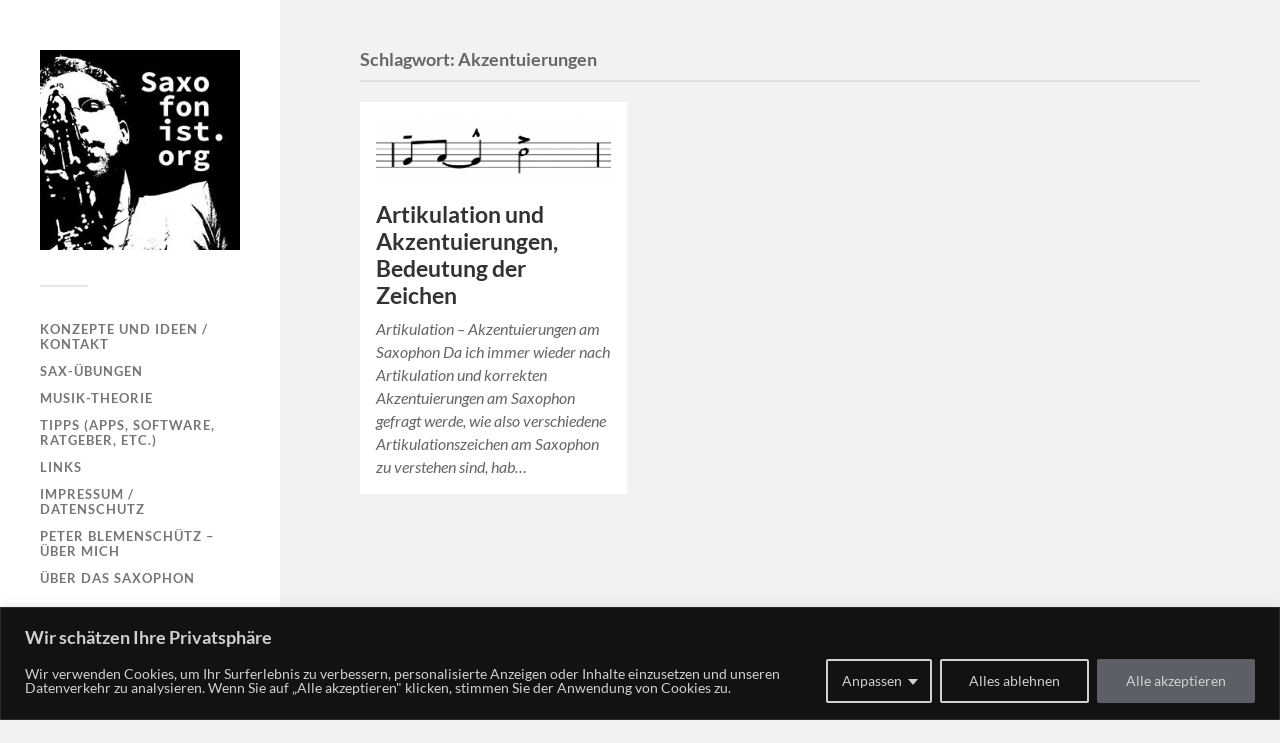

--- FILE ---
content_type: text/css
request_url: https://www.saxofonist.org/wp-content/themes/Fukasawa-Child/style.css?ver=1.0
body_size: 216
content:
/* 
 Theme Name:   Fukasawa Child
 Theme URI:    
 Description:  
 Author:       Peter Blemenschütz
 Author URI:   https://www.saxofonist.org
 Template:     fukasawa
 Version:      1.0
 License:      GNU General Public License v2 or later
 License URI:  http://www.gnu.org/licenses/gpl-2.0.html

 /* == Add your own styles below this line ==
--------------------------------------------*/



--- FILE ---
content_type: text/css
request_url: https://www.saxofonist.org/wp-content/themes/Fukasawa-Child/style.css
body_size: 239
content:
/* 
 Theme Name:   Fukasawa Child
 Theme URI:    
 Description:  
 Author:       Peter Blemenschütz
 Author URI:   https://www.saxofonist.org
 Template:     fukasawa
 Version:      1.0
 License:      GNU General Public License v2 or later
 License URI:  http://www.gnu.org/licenses/gpl-2.0.html

 /* == Add your own styles below this line ==
--------------------------------------------*/

